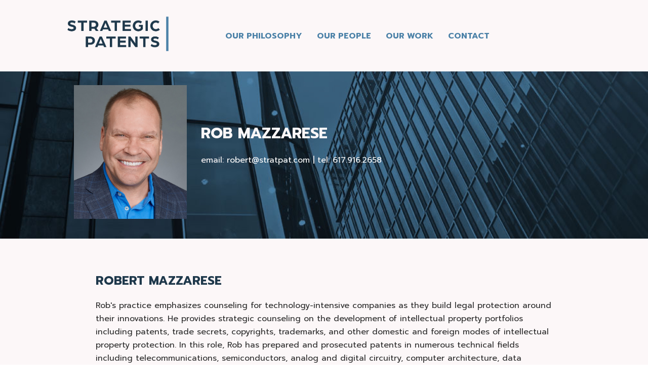

--- FILE ---
content_type: text/html
request_url: https://stratpat.com/rob_mazzarese.html
body_size: 2828
content:
<!DOCTYPE html>
<html class="no-js" lang="en-us">
<head>
  <meta charset="utf-8" />
  <meta content="width=device-width, initial-scale=1" name="viewport" />
  <title>Strategic Patents</title>
  <meta name="description" content="Strategic Patents">    
  <meta http-equiv="Content-Type" content="text/html; charset=UTF-8" />
  <meta http-equiv="X-UA-Compatible" content="IE=edge">
  <meta name="viewport" content="width=device-width, initial-scale=1.0">  
  <link rel="apple-touch-icon" sizes="180x180" href="/static/favicons/apple-touch-icon.png">
  <link rel="icon" type="image/png" sizes="32x32" href="/static/favicons/favicon-32x32.png">
  <link rel="icon" type="image/png" sizes="16x16" href="/static/favicons/favicon-16x16.png">
  <link rel="manifest" href="/static/favicons/site.webmanifest">
  <link rel="mask-icon" href="/static/favicons/safari-pinned-tab.svg" color="#5bbad5">
  <meta name="msapplication-TileColor" content="#da532c">
  <meta name="theme-color" content="#ffffff">
  <meta property="og:site_name" content="Strategic Patents"/>
  <meta property="og:title" content="Strategic Patents"/>
  <meta property="og:description" content="Strategic Patents"/>
  <meta property="og:image" content="/static/img/logo.svg">
  <meta property="og:url" content="/">
  <meta property="og:type" content="website"/>
    <meta name="msapplication-TileColor" content="#ffffff">  
  <link rel="stylesheet" href="/dist/app.css?v=0.0" type="text/css" media="all" />
</head>
<body class="home">  
    <div class="main">
        <header>
            <div class="navbx">           
                <div class="flex">
                    <div class="w-full">
                        <nav class="flex items-center justify-between flex-wrap container uppercase font-bold text-links mb-4 p-2">
                            <div class="flex items-center flex-shrink-0 p-2 lg:p-0 lg:mr-24 lg:py-6 lg:pb-8">
                                <a href="/" title="home">
                                    <img src="/static/img/logo.svg" alt="Strategic Patents logo" class="headerLogo" />                        
                                </a>
                            </div>
                            <div class="block lg:hidden">
                                <button class="flex items-center px-3 py-2">
                                    <svg class="fill-current h-3 w-3" id="toggle" viewBox="0 0 20 20" xmlns="http://www.w3.org/2000/svg"><title>Menu</title><path d="M0 3h20v2H0V3zm0 6h20v2H0V9zm0 6h20v2H0v-2z"/></svg>
                                </button>
                            </div>
                            <div class="w-full block flex-grow lg:flex lg:items-center lg:w-auto hidden lg:block" id="menu">
                                <div class="text-base lg:flex-grow p-2 lg:p-4">
                                    <a href="/our_philosophy.html" class="block mt-4 lg:inline-block lg:mt-0 hover:text-linkshover mr-6">
                                        Our Philosophy
                                    </a>
                                    <a href="/our_people.html" class="block mt-4 lg:inline-block lg:mt-0 hover:text-linkshover mr-6">
                                        Our People
                                    </a>
                                    <a href="/our_work.html" class="block mt-4 lg:inline-block lg:mt-0 hover:text-linkshover mr-6">
                                        Our Work
                                    </a>
                                    <a href="/contact.html" class="block mt-4 lg:inline-block lg:mt-0 hover:text-linkshover">
                                        Contact
                                    </a>
                                </div>                       
                            </div>
                        </nav>
                    </div>
                </div>
            </div>
        </header>
        <article>
            <div class="flex">
                <div class="w-full">
                    <div class="flex items-center justify-between md:h-64 flex-wrap hero hero-bio bg-center bg-no-repeat bg-cover">    
                        <div class="flex m-auto hero_container">
                            <div class="w-full p-3 lg:p-0 py-6">
                                <div class=" md:flex items-center">                    
                                    <div class="w-full md:w-1/4 p-1 md:pl-0 md:pr-6 pb-4">                    
                                        <img src="/static/img/bio_photo_Mazzarese_Rob.jpg" alt="ROB MAZZARESE" /> 
                                    </div>
                                    <div class="w-full md:w-3/4 p-1 pb-4">    
                                        <h2 class="text-offwhite text-2xl lg:text-3xl">ROB MAZZARESE</h2>     
                                        <p class="text-offwhite">email: <a href="mailto:robert@stratpat.com" class="text-offwhite">robert@stratpat.com</a> | tel: <a href="tel:617-916-2658" class="text-offwhite">617.916.2658</a></p>                    
                                    </div>                           
                                </div>
                            </div>
                        </div>                       
                    </div>
                </div>
            </div>
            <div class="flex offwhite-bg">
                <div class="w-1/3 h-6 gray-bg" data-aos="fade-right" data-aos-offset="300" data-aos-easing="ease-in-sine"></div>
                <div class="w-2/3 h-6 offwhite-bg"></div>
            </div>
            <div class="flex offwhite-bg pb-32 md:pb-40 lg:pb-48">
                <div class="w-full p-3 lg:p-0 mdpl-12 lg:pl-32 py-6 lg:py-10">
                    <div class="container md:pr-12 lg:pr-32">                    
                        <div class="w-full">
                            <h1>Robert Mazzarese</h1>                        
                            <p>Rob&apos;s practice emphasizes counseling for technology-intensive companies as they build legal protection around their innovations. He provides strategic counseling on the development of intellectual property portfolios including patents, trade secrets, copyrights, trademarks, and other domestic and foreign modes of intellectual property protection. In this role, Rob has prepared and prosecuted patents in numerous technical fields including telecommunications, semiconductors, analog and digital circuitry, computer architecture, data networks, image processing, software, medical devices, and business methods.</p>
                            <p>He also regularly advises clients on transactions and disputes relating to intellectual property. He has engaged in intellectual property diligence and assisted in negotiations on transactions ranging from venture capital investments in small start-ups to acquisitions of publicly traded companies. He analyzes third-party patents and portfolios for clients, and when necessary, prepares opinions of non-infringement. He has also provided support for intellectual property litigation in various roles.</p>
                            <p>Rob is registered to practice before the United States Patent and Trademark Office and admitted to the practice of law in Massachusetts and New York. He is also a member of numerous legal and engineering trade organizations including the Boston Patent Law Association, the American Intellectual Property Law Association, and the Institute of Electrical and Electronics Engineers.</p>

                            <p>1997, Thayer School of Engineering at Dartmouth College, M.S.</p>
                            <p>1996, Thayer School of Engineering at Dartmouth College, B.E.</p>
                            <p>1992, Boston University School of Law, J.D.</p>
                            <p>1987, Dartmouth College, A.B.</p>
<br>


<!-- begin super lawyers badge -->
<div data-slbadge="v1-slbadge-blue"  style="width:180px;height:150px;border-radius:12px;font-family:arial, sans-serif;color:gray;text-align:center"><script async type="text/javascript" src="https://www.superlawyers.com/static/sl-badge/v1/load.min.js"></script><a class="slbadge_profileurl" title="View the profile of Massachusetts Intellectual Property Attorney Robert Mazzarese" href="https://profiles.superlawyers.com/massachusetts/needham-heights/lawyer/robert-mazzarese/07a72c08-d8d9-433a-b60a-dc9df92b4b55.html?utm_source=07a72c08-d8d9-433a-b60a-dc9df92b4b55&utm_campaign=v1-slbadge-blue&utm_content=profile">Robert Mazzarese</a><div style="margin-top:6px">Rated by Super Lawyers<br/><br/><br/>loading ...</div></div>
<!-- end super lawyers badge -->
     
                        </div>
                    </div>
                </div>
            </div>       
        </article>
    </div>
<footer>
    <div class="flex darkblue-bg text-center footer">
        <div class="w-full py-3 uppercase">
            <ul class="text-white mb-0 font-regular text-sm tracking-wider">
                <li class="inline px-1 md:px-4"><a href="/disclaimers.html">Disclaimers</a></li>
                <li class="inline px-1 md:px-4"><a href="/recent_patents.html">Recent Patents</a></li>
                <li class="inline px-1 md:px-4"><a href="https://www.foundationip.com/foundationIP/" target="blank">client login</a></li>
            </ul>
        </div>   
    </div>
</footer>
<script type='text/javascript' src='/dist/app.js?ver=0.0'></script>
</body>
</html>

--- FILE ---
content_type: image/svg+xml
request_url: https://stratpat.com/static/img/logo.svg
body_size: 8257
content:
<?xml version="1.0" encoding="UTF-8"?>
<svg width="200px" height="69px" viewBox="0 0 200 69" version="1.1" xmlns="http://www.w3.org/2000/svg" xmlns:xlink="http://www.w3.org/1999/xlink">
    <!-- Generator: Sketch 56.3 (81716) - https://sketch.com -->
    <title>SP_Logo_RGB</title>
    <desc>Created with Sketch.</desc>
    <g id="Page-1" stroke="none" stroke-width="1" fill="none" fill-rule="evenodd">
        <g id="Contact" transform="translate(-55.000000, -26.000000)">
            <image id="SP_Logo_RGB" x="55" y="26" width="200" height="69" xlink:href="[data-uri]"></image>
        </g>
    </g>
</svg>